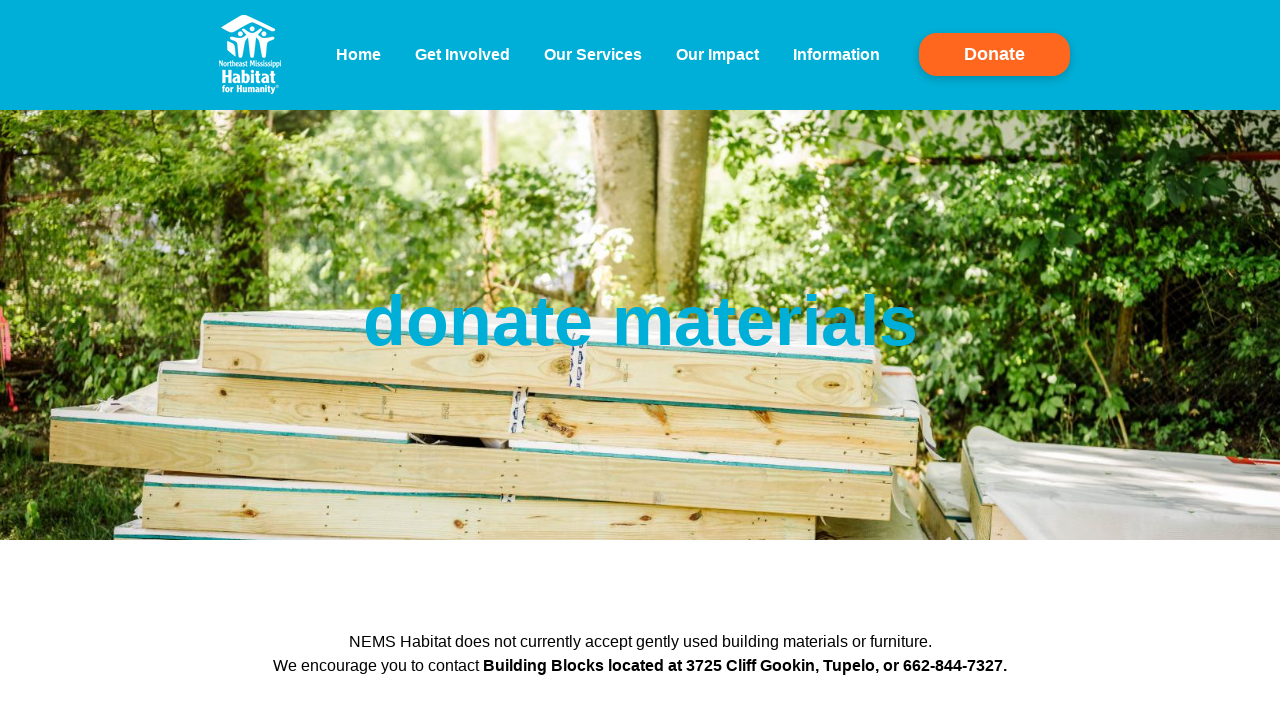

--- FILE ---
content_type: text/css
request_url: https://www.nemshabitat.com/wp-content/themes/UnderGliffen-main/style.css?ver=6.9
body_size: 4364
content:
/*!
Theme Name: Under Gliffen
Theme URI: http://Gliffen.com/
Author: Gliffen Designs
Author URI: http://gliffen.com/
Description: Under Gliffen is the base wordpress theme created by Gliffen Designs that is setup for customization. The theme is preconfigured with bootstrap css and Carbon Fields
Version: 1.0.0
License: GNU General Public License v2 or later
License URI: LICENSE
Text Domain: under_gliffen
Tags: custom-background, custom-logo, custom-menu, featured-images, threaded-comments, translation-ready

*/
/*--------------------------------------------------------------
>>> TABLE OF CONTENTS:
----------------------------------------------------------------
# Typography
# Elements
# Forms
# Navigation
	## Links
	## Menus
# Accessibility
# Alignments
# Clearings
# Widgets
# Content
	## Posts and pages
	## Comments
# Infinite scroll
# Media
	## Captions
	## Galleries
--------------------------------------------------------------*/

/*--------------------------------------------------------------
# Typography
--------------------------------------------------------------*/
body,
select,
optgroup,
textarea {
	color: #000;
	font-size: 16px;
	line-height: 1.5;
}

body {
	font-family: Arial,sans-serif;
	font-weight: 500;
	font-style: normal;
}
h1 {
    font-size: 70px; /*1.8rem*/;
	font-family: Arial, serif;
	font-weight: bold;
	line-height: 1;
}
h2 {
	font-size: 50px;
	font-family: Arial, serif;
	line-height: 1;
}
h3 {
	font-size: 46px;
	font-family: Arial,sans-serif;
	line-height: 1;
}
h4 {
	font-size: 34px;
	font-family: Arial,sans-serif;
}
h5 {
	font-size: 30px;
	font-family: Arial,sans-serif;
	line-height: 1;
}
h6 {
	font-size: 28px;
	font-family: Arial,sans-serif;
	line-height: 1;
}
@media screen and (max-width: 600px) {
	h1 {
		font-size: 32px
	}
	h2 {
		font-size: 24px
	}
}

p {
	margin-bottom: 1.5em;
}

dfn, cite, em, i {
	font-style: italic;
}
blockquote {
	margin: 0 1.5em;
}
.wp-block-quote {
	text-align: center;
}
.wp-block-pullquote {
	font-weight: 700;
	font-style: normal;
	border-top: 2px solid #c1c1c1;
	border-bottom: 2px solid #c1c1c1;
} 
.wp-block-pullquote cite {
	margin: 0 1.5em;
	font-weight: 300;
}

/*--------------------------------------------------------------
# Elements
--------------------------------------------------------------*/
html {
	box-sizing: border-box;
}

*,
*:before,
*:after {
	/* Inherit box-sizing to make it easier to change the property for components that leverage other behavior; see https://css-tricks.com/inheriting-box-sizing-probably-slightly-better-best-practice/ */
	box-sizing: inherit;
}

body {
	overflow-x: hidden!important;
}

hr {
	background-color: #000;
	border: 0;
	height: 5px;
	margin-bottom: 1.5em;
}

ul, ol {
	margin: 0 0 1.5em 3em;
}

ul {
	list-style: disc;
}

ol {
	list-style: decimal;
}

li > ul,
li > ol {
	margin-bottom: 0;
	margin-left: 1.5em;
}

dt {
	font-weight: bold;
}

dd {
	margin: 0 1.5em 1.5em;
}

img {
	height: auto;
	/* Make sure images are scaled correctly. */
	max-width: 100%;
	/* Adhere to container width. */
}

figure {
	margin: 1em 0;
	
}

table {
	margin: 0 0 1.5em;
	width: 100%;
}
figcaption {
	text-align: center;
}


/*--------------------------------------------------------------
Color Palettes
---------------------------------------------------------------*/

:root .has-white-background-color{
	background-color:#FFF;
}
.bg-lightblue,
:root .has-lightblue-background-color{
	background-color:#00afd7;
}
.bg-gold,
:root .has-gold-background-color{
	background-color:#BCB830;
}
.bg-orange,
:root .has-orange-background-color{
	background-color:#FF671F;
}
.bg-grey,
:root .has-grey-background-color{
	background-color:#c1c1c1;
}
.bg-black,
:root .has-black-background-color{
	background-color:#000;
}
:root .has-white-color{
	color:#FFF;
}
.text-grey,
:root .has-grey-color{
	color:#c1c1c1;
}
.text-gold,
:root .has-gold-color{
	color:#BCB830;
}
.text-orange,
:root .has-orange-color{
	color:#FF671F;
}
.text-black,
:root .has-black-color{
	color:#000;
}
.text-lightblue,
:root .has-lightblue-color{
	color:#00afd7;
}

/*--------------------------------------------------------------
# Buttons
--------------------------------------------------------------*/
.button,
#gform_submit_button_1,
.wp-block-button__link{
	border-radius: 5px;
	background: #c1c1c1;
	color: #000;
	padding: 5px 22px;
	font-size: 16px;
	text-decoration: none;
	font-weight: bold;
}
.button:visited,
.button:hover,
.button a:visited,
.button a:hover {
	color: #000; 
	text-decoration: none;
	background-color:#c1c1c1;
}
.fa-external-link-alt {
	margin-left: 10px;
	color: #fff;
}
/*--------------------------------------------------------------
# Navigation
--------------------------------------------------------------*/
/*--------------------------------------------------------------
## Links
--------------------------------------------------------------*/
a {
	color: #414141;
	text-decoration: underline;
}
a:focus {
	outline: thin dotted;
}

a:active {
	outline: 0;
	color: #000;
}
other:a {
	text-decoration: underline;
}

/*--------------------------------------------------------------
## Primary Header
--------------------------------------------------------------*/
.main-header{	
	padding: 15px;
	position:fixed;
	top:0;
	left:0;
	width:100%;
	z-index:110;
	transition: all .5s;
	border-bottom:0px solid #000;
	background: #00AFD7;
	height:110px;
}
.main-header.transparent.scroll-top{
	background-color:#00AFD7;
	border-bottom:none;
}
body.home #primary{
	padding-top:0;	
}
.admin-bar .main-header {
	top: 32px;
}
.nav-branding {
	max-width: 250px;
}
.mobile-toggle {
	padding: 15px;
	cursor:pointer; 
}
.mobile-toggle .material-icons{
	font-size:48px;	
	padding:4px;
	background-color:#4FE0FF;
	color:#FFF;
}
.mobile-menu{
	min-width:300px;
	width: 30vw; 
	position: absolute; 
	right: 0; 
	top: calc(100% - 15px);
	display:none;
}
.material-icons {
	font-size: 30px;
}
@media (max-width: 768px) {
	.nav-branding {
		max-width: 200px;
	}
}


/*--------------------------------------------------------------
## Hero Image
--------------------------------------------------------------*/
.entry-content .hero-img {
    height: 100vh;
}
.hero-overlay{
	background: rgba(4,11,20, 0.5);
	padding: 30px 0;
	position: absolute;
	left: 0;
	bottom: 100px;
	z-index: 100;
}
.hero-btns {
	margin: 25px 0;
}
@media (max-width: 767px) {
	.hero-overlay h1 {
		font-size: 1.5rem;
	}
	.ghostkit-custom-aNVFF {
		padding-right: 0;
	}
	.hero-btns .wp-block-button {
		margin-right: 0;
	}
}
/*--------------------------------------------------------------
## Menus
--------------------------------------------------------------*/
.menu-primary-container {
	padding:0;
}
#primary-menu{
	list-style:none;	
	margin:0;
}
#primary-menu a {
	color: #FFF;
	text-decoration: none;
}
#primary-menu a:link{
	padding:0px 15px;
	text-decoration:none;
	display:block;
}

#primary-menu a.current:link{
	padding:0px 15px;
	text-decoration:none;
	display:block;
	color:#000 !important;
}

#primary-menu a:hover{
	padding:0px 15px;
	text-decoration:none;
	display:block;
	color:#CFE0E4;
}

#primary-menu > ul{
	padding: 0px !important;
}

#primary-menu > li{
	display: inline-block;
    position: relative;
    font-size: 16px;
	font-weight:bold;
}
.menu-item-2602 {
	font-weight: bold;
}
#primary-menu > li:last-of-type {
	border-right: none;
}
#primary-menu > li .sub-menu {
    display: none; 
    position: absolute;
    top: 100%;
    left: 0;
    list-style: none;
    margin: 0;
    padding: 0;
    background-color: #00AFD7;
    min-width: 200px;
    z-index: 1000;
    text-align: left;
	border-radius: 8px;
    box-shadow: 0 3px 10px rgb(0 0 0 / 0.2);
}
#primary-menu > li:hover .sub-menu {
    display: block; 
}
#primary-menu > li .sub-menu > li a {
    font-size: 14px; 
	color: #fff;
	padding: 8px 15px ;
}
#primary-menu > li:hover .sub-menu li a:hover {
    background-color:#444; 
	border-radius: 8px;
}

#mobile-menu{
	list-style:none;	
	padding:15px;
	margin:0;
	min-width:300px;
	display:block;
	background: #00A2C4;
	position:absolute;
	font-size:16px;
	right: 0; 
	top: calc(100% - -42px);
	z-index: 1000;
}
#mobile-menu ul {
	margin: 0;
	list-style: none;
	padding: 0;
}
#mobile-menu ul.sub-menu{
	text-indent: 1.5em !important;
	text-decoration:none;
	color: #FFF;
}
#mobile-menu .children{
	list-style:none;
	margin: 0;
	padding-left: 0px;
}
#mobile-menu a:link, #mobile-menu a:visited, #mobile-menu a:active{
	padding:3px 10px;
	color:#FFF;	 
	text-decoration:none;
	display:block;
}
.site-main .comment-navigation, .site-main
.posts-navigation, .site-main
.post-navigation {
	margin: 0 0 1.5em;
	overflow: hidden;
}

.comment-navigation .nav-previous,
.posts-navigation .nav-previous,
.post-navigation .nav-previous {
	float: left;
	width: 50%;
}

.comment-navigation .nav-next,
.posts-navigation .nav-next,
.post-navigation .nav-next {
	float: right;
	text-align: right;
	width: 50%;
}
.members-menu {
	text-align: center;
	background: rgba(4,11,20, 0.5);
	padding: 10px 0;
}
#menu-members-menu {
	list-style: none;
	margin: 0;
}

#menu-members-menu > li {
	display: inline-block;
    position: relative;
    font-size: 16px;
    padding: 0 40px;
}
#menu-members-menu > li a {
	color:#000;
}
/*--------------------------------------------------------------
# Accessibility
--------------------------------------------------------------*/
/* Text meant only for screen readers. */
.screen-reader-text {
	border: 0;
	clip: rect(1px, 1px, 1px, 1px);
	clip-path: inset(50%);
	height: 1px;
	margin: -1px;
	overflow: hidden;
	padding: 0;
	position: absolute !important;
	width: 1px;
	word-wrap: normal !important; /* Many screen reader and browser combinations announce broken words as they would appear visually. */
}

.screen-reader-text:focus {
	background-color: #f1f1f1;
	border-radius: 3px;
	box-shadow: 0 0 2px 2px rgba(0, 0, 0, 0.6);
	clip: auto !important;
	clip-path: none;
	color: #21759b;
	display: block;
	font-size: 14px;
	font-size: 0.875rem;
	font-weight: bold;
	height: auto;
	left: 5px;
	line-height: normal;
	padding: 15px 23px 14px;
	text-decoration: none;
	top: 5px;
	width: auto;
	z-index: 100000;
	/* Above WP toolbar. */
}

/* Do not show the outline on the skip link target. */
#content[tabindex="-1"]:focus {
	outline: 0;
}

/*--------------------------------------------------------------
# Alignments
--------------------------------------------------------------*/
.alignleft {
	display: inline;
	float: left;
	margin-right: 1.5em;
}

.alignright {
	display: inline;
	float: right;
	margin-left: 1.5em;
}

.aligncenter {
	clear: both;
	display: block;
	margin-left: auto;
	margin-right: auto;
}
.alignwide {
	margin-left  : -80px;
	margin-right : -80px;
	max-width: calc(100vw - 160px);
}
.alignfull {
	margin-left  : calc( -100vw / 2 + 100% / 2 );
	margin-right : calc( -100vw / 2 + 100% / 2 );
	max-width    : 100vw;
	width 		 : 100vw;
}


/*--------------------------------------------------------------
# Clearings
--------------------------------------------------------------*/
.clear:before,
.clear:after,
.entry-content:before,
.entry-content:after,
.comment-content:before,
.comment-content:after,header
.site-header:before,
.site-header:after,
.site-content:before,
.site-content:after,
.site-footer:before,
.site-footer:after {

}

.clear:after,
.entry-content:after,
.comment-content:after,
.site-header:after,
.site-content:after,
.site-footer:after {
	clear: both;
}

/*--------------------------------------------------------------
# Widgets
--------------------------------------------------------------*/
.widget {
	margin: 0 0 1.5em;
	/* Make sure select elements fit in widgets. */
}

.widget select {
	max-width: 100%;
}

/*--------------------------------------------------------------
# Content
--------------------------------------------------------------*/
.entry-title{
	display: none;
}
#primary {
	/* padding-top: 73px; */
	margin-top: 110px;	
}

.area-title {
	position: absolute; 
  	left: 0; 
  	right: 0; 
  	margin-left: auto; 
	margin-right: auto; 
  	width: 200px; 
	bottom: 0;
	font-size: 20px;
}
/*--------------------------------------------------------------
## Posts and pages
--------------------------------------------------------------*/
.sticky {
	display: block;
}
.updated:not(.published) {
	display: none;
}

.page-content,
.entry-summary {
	margin: 1.5em 0 0;
}

.page-links {
	clear: both;
	margin: 0 0 1.5em;
}
.single-post .entry-title, .archive .entry-title {
	display: block;
}
/*--------------------------------------------------------------
## Comments
--------------------------------------------------------------*/
.comment-content a {
	word-wrap: break-word;
}

.bypostauthor {
	display: block;
}

/*--------------------------------------------------------------
# Infinite scroll
--------------------------------------------------------------*/
/* Globally hidden elements when Infinite Scroll is supported and in use. */
.infinite-scroll .posts-navigation,
.infinite-scroll.neverending .site-footer {
	/* Theme Footer (when set to scrolling) */
	display: none;
}

/* When Infinite Scroll has reached its end we need to re-display elements that were hidden (via .neverending) before. */
.infinity-end.neverending .site-footer {
	display: block;
}

/*--------------------------------------------------------------
# Media
--------------------------------------------------------------*/
.page-content .wp-smiley,
.entry-content .wp-smiley,
.comment-content .wp-smiley {
	border: none;
	margin-bottom: 0;
	margin-top: 0;
	padding: 0;
}

/* Make sure embeds and iframes fit their containers.
embed,
object {
	max-width: 100%;
} */


iframe {
	width: 100%;
}

/* Make sure logo link wraps around logo image. */
.custom-logo-link {
	display: inline-block;
}

/*--------------------------------------------------------------
## Captions
--------------------------------------------------------------*/
.wp-caption {
	margin-bottom: 1.5em;
	max-width: 100%;
}

.wp-caption img[class*="wp-image-"] {
	display: block;
	margin-left: auto;
	margin-right: auto;
}

.wp-caption .wp-caption-text {
	margin: 0.8075em 0;
}

.wp-caption-text {
	text-align: center;
}

/*--------------------------------------------------------------
## Galleries
--------------------------------------------------------------*/
.blocks-gallery-item {
	padding: 0px 16px 16px 0px;
}

.gallery {
	margin-bottom: 1.5em;
}

.gallery-item {
	display: inline-block;
	text-align: center;
	vertical-align: top;
	width: 100%;
}

.gal-container {
	margin-bottom: 20px;
}

.gallery-columns-2 .gallery-item {
	max-width: 50%;
}

.gallery-columns-3 .gallery-item {
	max-width: 33.33%;
}

.gallery-columns-4 .gallery-item {
	max-width: 25%;
}

.gallery-columns-5 .gallery-item {
	max-width: 20%;
}

.gallery-columns-6 .gallery-item {
	max-width: 16.66%;
}

.gallery-columns-7 .gallery-item {
	max-width: 14.28%;
}

.gallery-columns-8 .gallery-item {
	max-width: 12.5%;
}

.gallery-columns-9 .gallery-item {
	max-width: 11.11%;
}

.gallery-caption {
	display: block;
}

/*--------------------------------------------------------------
# Footer
--------------------------------------------------------------*/
#colophon {
	border-top: 0px #000 solid;
	margin-top:45px;
}
.site-info {
	font-size: 11px;
    background-color: #00AFD7;
}
.site-info a, .site-info a:hover, .site-info a:visited {
}
#menu-footer {
	list-style-type: none;
	text-align: left;
	padding: 0;
	margin: 0;
	line-height: 32px;
}
#menu-footer > li a {
	color: #000;
	font-weight: bold;
}
#menu-footer > li a:hover {
	color: #000;
	text-decoration: none;
}
.site-footer {
    position: relative;
    background-size: cover;
    background-position: 50%;
    width: 100%;
    display: flex;
    justify-content: center;
    align-items: center;
    padding: 1em;
    box-sizing: border-box;
    margin-top: 0px !important;
    background-color: #00AFD7;
}
.footer-area-two {
	text-align: center;
}
.footer-area-three {
	text-align: left;
	line-height: 15px;
}
.footer-area-four {
	text-align: center;
}
@media (max-width:767px){
	#menu-footer {
		margin: 0 auto;
		padding: 0;
	}
	.footer-area-two {
		padding: 18px 0;
		text-align: left;
	}
	
	.footer-area-three {
		text-align: left;
		line-height: 15px;
		margin-top: 18px;
	}
}

/* Extras */

/* Donate Button */
.donoButton {
	border-radius: 18px;
	background-color: #FF671F;
	padding: 8px 30px 8px 30px;
	color: #FFF !important;
	font-size:18px !important;
	margin-left: 20px;
	box-shadow: 0 3px 10px rgb(0 0 0 / 0.2);
}
@media screen and (min-width: 960px)
.alignwide, .alignfull {
    width: 100vw;
    max-width: 100vw;
    margin-left: calc(50% - 50vw);
}

.lineheightStaff {
	line-height:32px
}
.gridF tr td {
	border:1px dashed #CCC !important;
}